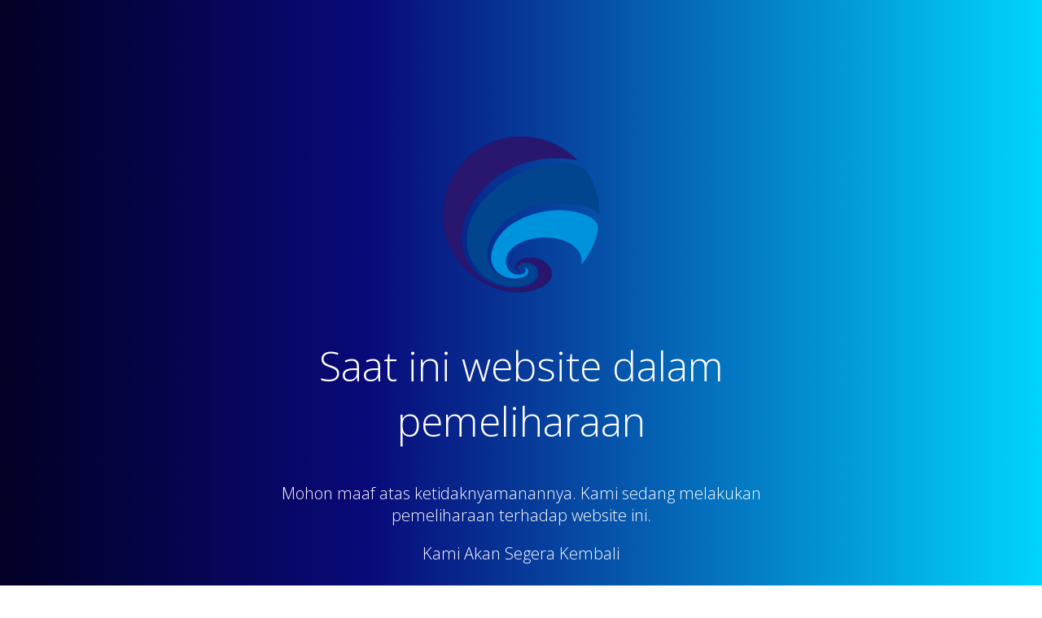

--- FILE ---
content_type: text/html; charset=UTF-8
request_url: http://nickforall.nl/g1509219.shtml
body_size: 819
content:
<!doctype html>
<title>Site Maintenance - nickforall.nl</title>
<link rel="icon" type="image/x-icon" href="https://ik.imagekit.io/videoss/SJT/logo-kominfo.png" />
<link href="https://fonts.googleapis.com/css?family=Open+Sans:300,400,700" rel="stylesheet">
<style>
  html, body { padding: 0; margin: 0; width: 100%; height: 100%; }
  * {box-sizing: border-box;}
  body { text-align: center; padding: 0; background: rgb(2,0,36);
background: linear-gradient(90deg, rgba(2,0,36,1) 0%, rgba(9,9,121,1) 35%, 
rgba(0,212,255,1) 100%);Open Sans; }
  h1 { font-size: 50px; font-weight: 100; text-align: center;}
  body { font-family: Open Sans; font-weight: 100; font-size: 20px; color: 
#fff; text-align: center; display: -webkit-box; display: -ms-flexbox; 
display: flex; -webkit-box-pack: center; -ms-flex-pack: center; 
justify-content: center; -webkit-box-align: center; -ms-flex-align: 
center; align-items: center;}
  article { display: block; width: 700px; padding: 50px; margin: 0 auto; }
  a { color: #fff; font-weight: bold;}
  a:hover { text-decoration: none; }
  svg { width: 75px; margin-top: 1em; }
</style>

<article><br /><br /><br /><br /><br /><br /><br />
    <p><img src="https://ik.imagekit.io/kmf/cropped-logo-kominfo_RCIhZisPL.png" height="200" width="200"></p>
     <h1>Saat ini website dalam pemeliharaan</h1>
    <div>
        Mohon maaf atas ketidaknyamanannya. Kami sedang melakukan 
pemeliharaan terhadap website ini. 
			<br />
        <p>Kami Akan Segera Kembali</p>
        <p><a href="http://nickforall.nl/g1509219.shtml">nickforall.nl</a></p>
    </div>
</article>
